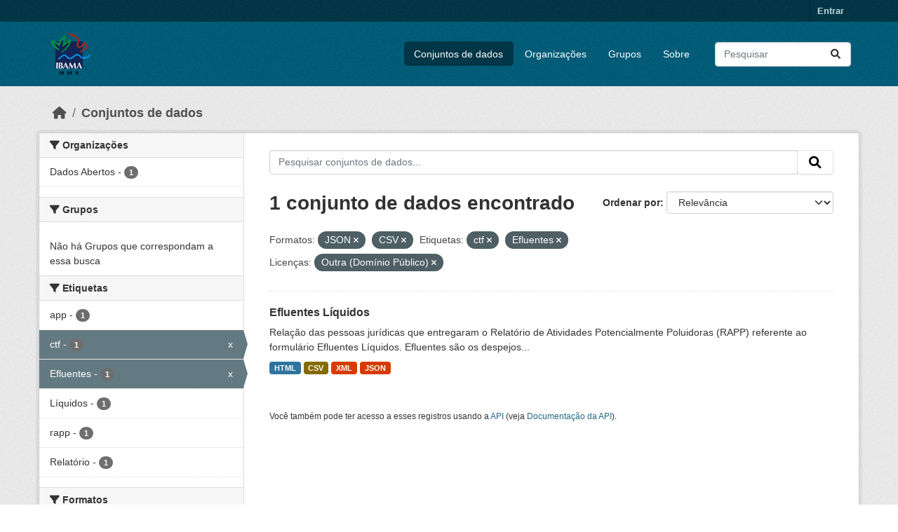

--- FILE ---
content_type: text/html; charset=utf-8
request_url: https://dadosabertos.ibama.gov.br/dataset/?res_format=JSON&res_format=CSV&tags=ctf&tags=Efluentes&amp=&license_id=other-pd
body_size: 29845
content:
<!DOCTYPE html>
<!--[if IE 9]> <html lang="pt_BR" class="ie9"> <![endif]-->
<!--[if gt IE 8]><!--> <html lang="pt_BR"  > <!--<![endif]-->
  <head>
    <meta charset="utf-8" />
      <meta name="csrf_field_name" content="_csrf_token" />
      <meta name="_csrf_token" content="ImNmOWVlNmQ4NzMwYWFhNGJkMGJmYzZlM2VjMWJmYjIzZTNiN2Y3ZDAi.aXdoSg.cZhVS-xhhLhY354DuWLAurAAhV0" />

      <meta name="generator" content="ckan 2.10.4" />
      <meta name="viewport" content="width=device-width, initial-scale=1.0">
    <title>Conjunto de dados - IBAMA</title>

    
    <link rel="shortcut icon" href="/base/images/ckan.ico" />
    
      
      
      
    

    
      
      
    

    
    <link href="/webassets/base/1c87a999_main.css" rel="stylesheet"/>
    
  </head>

  
  <body data-site-root="https://dadosabertos.ibama.gov.br/" data-locale-root="https://dadosabertos.ibama.gov.br/" >

    
    <div class="visually-hidden-focusable"><a href="#content">Skip to main content</a></div>
  

  
    

 
<div class="account-masthead">
  <div class="container">
     
    <nav class="account not-authed" aria-label="Account">
      <ul class="list-unstyled">
        
        <li><a href="/user/login">Entrar</a></li>
         
      </ul>
    </nav>
     
  </div>
</div>

<header class="masthead">
  <div class="container">
      
    <nav class="navbar navbar-expand-lg navbar-light">
      <hgroup class="header-image navbar-left">

      
      
      <a class="logo" href="/">
        <img src="https://dadosabertos.ibama.gov.br/base/images/Logo_Ibama.png" alt="IBAMA"
          title="IBAMA" />
      </a>
      
      

       </hgroup>
      <button class="navbar-toggler" type="button" data-bs-toggle="collapse" data-bs-target="#main-navigation-toggle"
        aria-controls="main-navigation-toggle" aria-expanded="false" aria-label="Toggle navigation">
        <span class="fa fa-bars text-white"></span>
      </button>

      <div class="main-navbar collapse navbar-collapse" id="main-navigation-toggle">
        <ul class="navbar-nav ms-auto mb-2 mb-lg-0">
          
            
              
              

		          <li class="active"><a href="/dataset/">Conjuntos de dados</a></li><li><a href="/organization/">Organizações</a></li><li><a href="/group/">Grupos</a></li><li><a href="/about">Sobre</a></li>
	          
          </ul>

      
      
          <form class="d-flex site-search" action="/dataset/" method="get">
              <label class="d-none" for="field-sitewide-search">Search Datasets...</label>
              <input id="field-sitewide-search" class="form-control me-2"  type="text" name="q" placeholder="Pesquisar" aria-label="Pesquisar conjuntos de dados..."/>
              <button class="btn" type="submit" aria-label="Submit"><i class="fa fa-search"></i></button>
          </form>
      
      </div>
    </nav>
  </div>
</header>

  
    <div class="main">
      <div id="content" class="container">
        
          
            <div class="flash-messages">
              
                
              
            </div>
          

          
            <div class="toolbar" role="navigation" aria-label="Breadcrumb">
              
                
                  <ol class="breadcrumb">
                    
<li class="home"><a href="/" aria-label="Início"><i class="fa fa-home"></i><span> Início</span></a></li>
                    
  <li class="active"><a href="/dataset/">Conjuntos de dados</a></li>

                  </ol>
                
              
            </div>
          

          <div class="row wrapper">
            
            
            

            
              <aside class="secondary col-md-3">
                
                
  <div class="filters">
    <div>
      
        

    
    
	
	    
		<section class="module module-narrow module-shallow">
		    
			<h2 class="module-heading">
			    <i class="fa fa-filter"></i>
			    Organizações
			</h2>
		    
		    
			
			    
				<nav aria-label="Organizações">
				    <ul class="list-unstyled nav nav-simple nav-facet">
					
					    
					    
					    
					    
					    <li class="nav-item ">
						<a href="/dataset/?res_format=JSON&amp;res_format=CSV&amp;tags=ctf&amp;tags=Efluentes&amp;amp=&amp;license_id=other-pd&amp;organization=ibama" title="">
						    <span class="item-label">Dados Abertos</span>
						    <span class="hidden separator"> - </span>
						    <span class="item-count badge">1</span>
							
						</a>
					    </li>
					
				    </ul>
				</nav>

				<p class="module-footer">
				    
					
				    
				</p>
			    
			
		    
		</section>
	    
	
    

      
        

    
    
	
	    
		<section class="module module-narrow module-shallow">
		    
			<h2 class="module-heading">
			    <i class="fa fa-filter"></i>
			    Grupos
			</h2>
		    
		    
			
			    
				<p class="module-content empty">Não há Grupos que correspondam a essa busca</p>
			    
			
		    
		</section>
	    
	
    

      
        

    
    
	
	    
		<section class="module module-narrow module-shallow">
		    
			<h2 class="module-heading">
			    <i class="fa fa-filter"></i>
			    Etiquetas
			</h2>
		    
		    
			
			    
				<nav aria-label="Etiquetas">
				    <ul class="list-unstyled nav nav-simple nav-facet">
					
					    
					    
					    
					    
					    <li class="nav-item ">
						<a href="/dataset/?res_format=JSON&amp;res_format=CSV&amp;tags=ctf&amp;tags=Efluentes&amp;amp=&amp;license_id=other-pd&amp;tags=app" title="">
						    <span class="item-label">app</span>
						    <span class="hidden separator"> - </span>
						    <span class="item-count badge">1</span>
							
						</a>
					    </li>
					
					    
					    
					    
					    
					    <li class="nav-item  active">
						<a href="/dataset/?res_format=JSON&amp;res_format=CSV&amp;tags=Efluentes&amp;amp=&amp;license_id=other-pd" title="">
						    <span class="item-label">ctf</span>
						    <span class="hidden separator"> - </span>
						    <span class="item-count badge">1</span>
							<span class="facet-close">x</span>
						</a>
					    </li>
					
					    
					    
					    
					    
					    <li class="nav-item  active">
						<a href="/dataset/?res_format=JSON&amp;res_format=CSV&amp;tags=ctf&amp;amp=&amp;license_id=other-pd" title="">
						    <span class="item-label">Efluentes</span>
						    <span class="hidden separator"> - </span>
						    <span class="item-count badge">1</span>
							<span class="facet-close">x</span>
						</a>
					    </li>
					
					    
					    
					    
					    
					    <li class="nav-item ">
						<a href="/dataset/?res_format=JSON&amp;res_format=CSV&amp;tags=ctf&amp;tags=Efluentes&amp;amp=&amp;license_id=other-pd&amp;tags=L%C3%ADquidos" title="">
						    <span class="item-label">Líquidos</span>
						    <span class="hidden separator"> - </span>
						    <span class="item-count badge">1</span>
							
						</a>
					    </li>
					
					    
					    
					    
					    
					    <li class="nav-item ">
						<a href="/dataset/?res_format=JSON&amp;res_format=CSV&amp;tags=ctf&amp;tags=Efluentes&amp;amp=&amp;license_id=other-pd&amp;tags=rapp" title="">
						    <span class="item-label">rapp</span>
						    <span class="hidden separator"> - </span>
						    <span class="item-count badge">1</span>
							
						</a>
					    </li>
					
					    
					    
					    
					    
					    <li class="nav-item ">
						<a href="/dataset/?res_format=JSON&amp;res_format=CSV&amp;tags=ctf&amp;tags=Efluentes&amp;amp=&amp;license_id=other-pd&amp;tags=Relat%C3%B3rio" title="">
						    <span class="item-label">Relatório</span>
						    <span class="hidden separator"> - </span>
						    <span class="item-count badge">1</span>
							
						</a>
					    </li>
					
				    </ul>
				</nav>

				<p class="module-footer">
				    
					
				    
				</p>
			    
			
		    
		</section>
	    
	
    

      
        

    
    
	
	    
		<section class="module module-narrow module-shallow">
		    
			<h2 class="module-heading">
			    <i class="fa fa-filter"></i>
			    Formatos
			</h2>
		    
		    
			
			    
				<nav aria-label="Formatos">
				    <ul class="list-unstyled nav nav-simple nav-facet">
					
					    
					    
					    
					    
					    <li class="nav-item  active">
						<a href="/dataset/?res_format=JSON&amp;tags=ctf&amp;tags=Efluentes&amp;amp=&amp;license_id=other-pd" title="">
						    <span class="item-label">CSV</span>
						    <span class="hidden separator"> - </span>
						    <span class="item-count badge">1</span>
							<span class="facet-close">x</span>
						</a>
					    </li>
					
					    
					    
					    
					    
					    <li class="nav-item ">
						<a href="/dataset/?res_format=JSON&amp;res_format=CSV&amp;tags=ctf&amp;tags=Efluentes&amp;amp=&amp;license_id=other-pd&amp;res_format=HTML" title="">
						    <span class="item-label">HTML</span>
						    <span class="hidden separator"> - </span>
						    <span class="item-count badge">1</span>
							
						</a>
					    </li>
					
					    
					    
					    
					    
					    <li class="nav-item  active">
						<a href="/dataset/?res_format=CSV&amp;tags=ctf&amp;tags=Efluentes&amp;amp=&amp;license_id=other-pd" title="">
						    <span class="item-label">JSON</span>
						    <span class="hidden separator"> - </span>
						    <span class="item-count badge">1</span>
							<span class="facet-close">x</span>
						</a>
					    </li>
					
					    
					    
					    
					    
					    <li class="nav-item ">
						<a href="/dataset/?res_format=JSON&amp;res_format=CSV&amp;tags=ctf&amp;tags=Efluentes&amp;amp=&amp;license_id=other-pd&amp;res_format=XML" title="">
						    <span class="item-label">XML</span>
						    <span class="hidden separator"> - </span>
						    <span class="item-count badge">1</span>
							
						</a>
					    </li>
					
				    </ul>
				</nav>

				<p class="module-footer">
				    
					
				    
				</p>
			    
			
		    
		</section>
	    
	
    

      
        

    
    
	
	    
		<section class="module module-narrow module-shallow">
		    
			<h2 class="module-heading">
			    <i class="fa fa-filter"></i>
			    Licenças
			</h2>
		    
		    
			
			    
				<nav aria-label="Licenças">
				    <ul class="list-unstyled nav nav-simple nav-facet">
					
					    
					    
					    
					    
					    <li class="nav-item  active">
						<a href="/dataset/?res_format=JSON&amp;res_format=CSV&amp;tags=ctf&amp;tags=Efluentes&amp;amp=" title="">
						    <span class="item-label">Outra (Domínio Público)</span>
						    <span class="hidden separator"> - </span>
						    <span class="item-count badge">1</span>
							<span class="facet-close">x</span>
						</a>
					    </li>
					
				    </ul>
				</nav>

				<p class="module-footer">
				    
					
				    
				</p>
			    
			
		    
		</section>
	    
	
    

      
    </div>
    <a class="close no-text hide-filters"><i class="fa fa-times-circle"></i><span class="text">close</span></a>
  </div>

              </aside>
            

            
              <div class="primary col-md-9 col-xs-12" role="main">
                
                
  <section class="module">
    <div class="module-content">
      
        
      
      
        
        
        







<form id="dataset-search-form" class="search-form" method="get" data-module="select-switch">

  
    <div class="input-group search-input-group">
      <input aria-label="Pesquisar conjuntos de dados..." id="field-giant-search" type="text" class="form-control input-lg" name="q" value="" autocomplete="off" placeholder="Pesquisar conjuntos de dados...">
      
      <span class="input-group-btn">
        <button class="btn btn-default btn-lg" type="submit" value="search" aria-label="Submit">
          <i class="fa fa-search"></i>
        </button>
      </span>
      
    </div>
  

  
    <span>






<input type="hidden" name="res_format" value="JSON" />





<input type="hidden" name="res_format" value="CSV" />





<input type="hidden" name="tags" value="ctf" />





<input type="hidden" name="tags" value="Efluentes" />





<input type="hidden" name="license_id" value="other-pd" />



</span>
  

  
    
      <div class="form-group control-order-by">
        <label for="field-order-by">Ordenar por</label>
        <select id="field-order-by" name="sort" class="form-control form-select">
          
            
              <option value="score desc, metadata_modified desc" selected="selected">Relevância</option>
            
          
            
              <option value="title_string asc">Nome Crescente</option>
            
          
            
              <option value="title_string desc">Nome Descrescente</option>
            
          
            
              <option value="metadata_modified desc">Modificada pela última vez</option>
            
          
            
          
        </select>
        
        <button class="btn btn-default js-hide" type="submit">Ir</button>
        
      </div>
    
  

  
    
      <h1>

  
  
  
  

1 conjunto de dados encontrado</h1>
    
  

  
    
      <p class="filter-list">
        
          
          <span class="facet">Formatos:</span>
          
            <span class="filtered pill">JSON
              <a href="/dataset/?res_format=CSV&amp;tags=ctf&amp;tags=Efluentes&amp;amp=&amp;license_id=other-pd" class="remove" title="Remover"><i class="fa fa-times"></i></a>
            </span>
          
            <span class="filtered pill">CSV
              <a href="/dataset/?res_format=JSON&amp;tags=ctf&amp;tags=Efluentes&amp;amp=&amp;license_id=other-pd" class="remove" title="Remover"><i class="fa fa-times"></i></a>
            </span>
          
        
          
          <span class="facet">Etiquetas:</span>
          
            <span class="filtered pill">ctf
              <a href="/dataset/?res_format=JSON&amp;res_format=CSV&amp;tags=Efluentes&amp;amp=&amp;license_id=other-pd" class="remove" title="Remover"><i class="fa fa-times"></i></a>
            </span>
          
            <span class="filtered pill">Efluentes
              <a href="/dataset/?res_format=JSON&amp;res_format=CSV&amp;tags=ctf&amp;amp=&amp;license_id=other-pd" class="remove" title="Remover"><i class="fa fa-times"></i></a>
            </span>
          
        
          
          <span class="facet">Licenças:</span>
          
            <span class="filtered pill">Outra (Domínio Público)
              <a href="/dataset/?res_format=JSON&amp;res_format=CSV&amp;tags=ctf&amp;tags=Efluentes&amp;amp=" class="remove" title="Remover"><i class="fa fa-times"></i></a>
            </span>
          
        
      </p>
      <a class="show-filters btn btn-default">Filtrar Resultados</a>
    
  

</form>




      
      
        

  
    <ul class="dataset-list list-unstyled">
    	
	      
	        




  <li class="dataset-item">
    
      <div class="dataset-content">
        
          <h2 class="dataset-heading">
            
              
            
            
    <a href="/dataset/efluentes-liquidos" title="Efluentes Líquidos">
      Efluentes Líquidos
    </a>
            
            
              
              
            
          </h2>
        
        
          
            <div>Relação das pessoas jurídicas que entregaram o Relatório de Atividades Potencialmente Poluidoras (RAPP) referente ao formulário Efluentes Líquidos. Efluentes são os despejos...</div>
          
        
      </div>
      
        
          
            <ul class="dataset-resources list-unstyled">
              
                
                <li>
                  <a href="/dataset/efluentes-liquidos" class="badge badge-default" data-format="html">HTML</a>
                </li>
                
                <li>
                  <a href="/dataset/efluentes-liquidos" class="badge badge-default" data-format="csv">CSV</a>
                </li>
                
                <li>
                  <a href="/dataset/efluentes-liquidos" class="badge badge-default" data-format="xml">XML</a>
                </li>
                
                <li>
                  <a href="/dataset/efluentes-liquidos" class="badge badge-default" data-format="json">JSON</a>
                </li>
                
              
            </ul>
          
        
      
    
  </li>

	      
	    
    </ul>
  

      
    </div>

    
      
    
  </section>

  
    <section class="module">
      <div class="module-content">
        
          <small>
            
            
            
           Você também pode ter acesso a esses registros usando a <a href="/api/3">API</a> (veja <a href="http://docs.ckan.org/en/2.10/api/">Documentação da API</a>). 
          </small>
        
      </div>
    </section>
  

              </div>
            
          </div>
        
      </div>
    </div>
  
    <footer class="site-footer">
  <div class="container">
    
    <div class="row">
      <div class="col-md-8 footer-links">
        
          <ul class="list-unstyled">
            
              <li><a href="/about">Sobre IBAMA</a></li>
            
          </ul>
          <ul class="list-unstyled">
            
              
              <li><a href="http://docs.ckan.org/en/2.10/api/">API do CKAN</a></li>
              <li><a href="http://www.ckan.org/">Associação CKAN</a></li>
              <li><a href="http://www.opendefinition.org/okd/"><img src="/base/images/od_80x15_blue.png" alt="Open Data"></a></li>
            
          </ul>
        
      </div>
      <div class="col-md-4 attribution">
        
          <p><strong>Impulsionado por</strong> <a class="hide-text ckan-footer-logo" href="http://ckan.org">CKAN</a></p>
        
        
          
<form class="lang-select" action="/util/redirect" data-module="select-switch" method="POST">
  
<input type="hidden" name="_csrf_token" value="ImNmOWVlNmQ4NzMwYWFhNGJkMGJmYzZlM2VjMWJmYjIzZTNiN2Y3ZDAi.aXdoSg.cZhVS-xhhLhY354DuWLAurAAhV0"/> 
  <div class="form-group">
    <label for="field-lang-select">Idioma</label>
    <select id="field-lang-select" name="url" data-module="autocomplete" data-module-dropdown-class="lang-dropdown" data-module-container-class="lang-container">
      
        <option value="/pt_BR/dataset/?res_format=JSON&amp;res_format=CSV&amp;tags=ctf&amp;tags=Efluentes&amp;amp=&amp;license_id=other-pd" selected="selected">
          português (Brasil)
        </option>
      
        <option value="/en/dataset/?res_format=JSON&amp;res_format=CSV&amp;tags=ctf&amp;tags=Efluentes&amp;amp=&amp;license_id=other-pd" >
          English
        </option>
      
        <option value="/ja/dataset/?res_format=JSON&amp;res_format=CSV&amp;tags=ctf&amp;tags=Efluentes&amp;amp=&amp;license_id=other-pd" >
          日本語
        </option>
      
        <option value="/it/dataset/?res_format=JSON&amp;res_format=CSV&amp;tags=ctf&amp;tags=Efluentes&amp;amp=&amp;license_id=other-pd" >
          italiano
        </option>
      
        <option value="/cs_CZ/dataset/?res_format=JSON&amp;res_format=CSV&amp;tags=ctf&amp;tags=Efluentes&amp;amp=&amp;license_id=other-pd" >
          čeština (Česko)
        </option>
      
        <option value="/ca/dataset/?res_format=JSON&amp;res_format=CSV&amp;tags=ctf&amp;tags=Efluentes&amp;amp=&amp;license_id=other-pd" >
          català
        </option>
      
        <option value="/es/dataset/?res_format=JSON&amp;res_format=CSV&amp;tags=ctf&amp;tags=Efluentes&amp;amp=&amp;license_id=other-pd" >
          español
        </option>
      
        <option value="/fr/dataset/?res_format=JSON&amp;res_format=CSV&amp;tags=ctf&amp;tags=Efluentes&amp;amp=&amp;license_id=other-pd" >
          français
        </option>
      
        <option value="/el/dataset/?res_format=JSON&amp;res_format=CSV&amp;tags=ctf&amp;tags=Efluentes&amp;amp=&amp;license_id=other-pd" >
          Ελληνικά
        </option>
      
        <option value="/sv/dataset/?res_format=JSON&amp;res_format=CSV&amp;tags=ctf&amp;tags=Efluentes&amp;amp=&amp;license_id=other-pd" >
          svenska
        </option>
      
        <option value="/sr/dataset/?res_format=JSON&amp;res_format=CSV&amp;tags=ctf&amp;tags=Efluentes&amp;amp=&amp;license_id=other-pd" >
          српски
        </option>
      
        <option value="/no/dataset/?res_format=JSON&amp;res_format=CSV&amp;tags=ctf&amp;tags=Efluentes&amp;amp=&amp;license_id=other-pd" >
          norsk
        </option>
      
        <option value="/sk/dataset/?res_format=JSON&amp;res_format=CSV&amp;tags=ctf&amp;tags=Efluentes&amp;amp=&amp;license_id=other-pd" >
          slovenčina
        </option>
      
        <option value="/fi/dataset/?res_format=JSON&amp;res_format=CSV&amp;tags=ctf&amp;tags=Efluentes&amp;amp=&amp;license_id=other-pd" >
          suomi
        </option>
      
        <option value="/ru/dataset/?res_format=JSON&amp;res_format=CSV&amp;tags=ctf&amp;tags=Efluentes&amp;amp=&amp;license_id=other-pd" >
          русский
        </option>
      
        <option value="/de/dataset/?res_format=JSON&amp;res_format=CSV&amp;tags=ctf&amp;tags=Efluentes&amp;amp=&amp;license_id=other-pd" >
          Deutsch
        </option>
      
        <option value="/pl/dataset/?res_format=JSON&amp;res_format=CSV&amp;tags=ctf&amp;tags=Efluentes&amp;amp=&amp;license_id=other-pd" >
          polski
        </option>
      
        <option value="/nl/dataset/?res_format=JSON&amp;res_format=CSV&amp;tags=ctf&amp;tags=Efluentes&amp;amp=&amp;license_id=other-pd" >
          Nederlands
        </option>
      
        <option value="/bg/dataset/?res_format=JSON&amp;res_format=CSV&amp;tags=ctf&amp;tags=Efluentes&amp;amp=&amp;license_id=other-pd" >
          български
        </option>
      
        <option value="/ko_KR/dataset/?res_format=JSON&amp;res_format=CSV&amp;tags=ctf&amp;tags=Efluentes&amp;amp=&amp;license_id=other-pd" >
          한국어 (대한민국)
        </option>
      
        <option value="/hu/dataset/?res_format=JSON&amp;res_format=CSV&amp;tags=ctf&amp;tags=Efluentes&amp;amp=&amp;license_id=other-pd" >
          magyar
        </option>
      
        <option value="/sl/dataset/?res_format=JSON&amp;res_format=CSV&amp;tags=ctf&amp;tags=Efluentes&amp;amp=&amp;license_id=other-pd" >
          slovenščina
        </option>
      
        <option value="/lv/dataset/?res_format=JSON&amp;res_format=CSV&amp;tags=ctf&amp;tags=Efluentes&amp;amp=&amp;license_id=other-pd" >
          latviešu
        </option>
      
        <option value="/am/dataset/?res_format=JSON&amp;res_format=CSV&amp;tags=ctf&amp;tags=Efluentes&amp;amp=&amp;license_id=other-pd" >
          አማርኛ
        </option>
      
        <option value="/ar/dataset/?res_format=JSON&amp;res_format=CSV&amp;tags=ctf&amp;tags=Efluentes&amp;amp=&amp;license_id=other-pd" >
          العربية
        </option>
      
        <option value="/bs/dataset/?res_format=JSON&amp;res_format=CSV&amp;tags=ctf&amp;tags=Efluentes&amp;amp=&amp;license_id=other-pd" >
          bosanski
        </option>
      
        <option value="/da_DK/dataset/?res_format=JSON&amp;res_format=CSV&amp;tags=ctf&amp;tags=Efluentes&amp;amp=&amp;license_id=other-pd" >
          dansk (Danmark)
        </option>
      
        <option value="/en_AU/dataset/?res_format=JSON&amp;res_format=CSV&amp;tags=ctf&amp;tags=Efluentes&amp;amp=&amp;license_id=other-pd" >
          English (Australia)
        </option>
      
        <option value="/en_GB/dataset/?res_format=JSON&amp;res_format=CSV&amp;tags=ctf&amp;tags=Efluentes&amp;amp=&amp;license_id=other-pd" >
          English (United Kingdom)
        </option>
      
        <option value="/es_AR/dataset/?res_format=JSON&amp;res_format=CSV&amp;tags=ctf&amp;tags=Efluentes&amp;amp=&amp;license_id=other-pd" >
          español (Argentina)
        </option>
      
        <option value="/eu/dataset/?res_format=JSON&amp;res_format=CSV&amp;tags=ctf&amp;tags=Efluentes&amp;amp=&amp;license_id=other-pd" >
          euskara
        </option>
      
        <option value="/fa_IR/dataset/?res_format=JSON&amp;res_format=CSV&amp;tags=ctf&amp;tags=Efluentes&amp;amp=&amp;license_id=other-pd" >
          فارسی (ایران)
        </option>
      
        <option value="/gl/dataset/?res_format=JSON&amp;res_format=CSV&amp;tags=ctf&amp;tags=Efluentes&amp;amp=&amp;license_id=other-pd" >
          galego
        </option>
      
        <option value="/he/dataset/?res_format=JSON&amp;res_format=CSV&amp;tags=ctf&amp;tags=Efluentes&amp;amp=&amp;license_id=other-pd" >
          עברית
        </option>
      
        <option value="/hr/dataset/?res_format=JSON&amp;res_format=CSV&amp;tags=ctf&amp;tags=Efluentes&amp;amp=&amp;license_id=other-pd" >
          hrvatski
        </option>
      
        <option value="/id/dataset/?res_format=JSON&amp;res_format=CSV&amp;tags=ctf&amp;tags=Efluentes&amp;amp=&amp;license_id=other-pd" >
          Indonesia
        </option>
      
        <option value="/is/dataset/?res_format=JSON&amp;res_format=CSV&amp;tags=ctf&amp;tags=Efluentes&amp;amp=&amp;license_id=other-pd" >
          íslenska
        </option>
      
        <option value="/km/dataset/?res_format=JSON&amp;res_format=CSV&amp;tags=ctf&amp;tags=Efluentes&amp;amp=&amp;license_id=other-pd" >
          ខ្មែរ
        </option>
      
        <option value="/lt/dataset/?res_format=JSON&amp;res_format=CSV&amp;tags=ctf&amp;tags=Efluentes&amp;amp=&amp;license_id=other-pd" >
          lietuvių
        </option>
      
        <option value="/mk/dataset/?res_format=JSON&amp;res_format=CSV&amp;tags=ctf&amp;tags=Efluentes&amp;amp=&amp;license_id=other-pd" >
          македонски
        </option>
      
        <option value="/mn_MN/dataset/?res_format=JSON&amp;res_format=CSV&amp;tags=ctf&amp;tags=Efluentes&amp;amp=&amp;license_id=other-pd" >
          монгол (Монгол)
        </option>
      
        <option value="/my_MM/dataset/?res_format=JSON&amp;res_format=CSV&amp;tags=ctf&amp;tags=Efluentes&amp;amp=&amp;license_id=other-pd" >
          မြန်မာ (မြန်မာ)
        </option>
      
        <option value="/nb_NO/dataset/?res_format=JSON&amp;res_format=CSV&amp;tags=ctf&amp;tags=Efluentes&amp;amp=&amp;license_id=other-pd" >
          norsk bokmål (Norge)
        </option>
      
        <option value="/ne/dataset/?res_format=JSON&amp;res_format=CSV&amp;tags=ctf&amp;tags=Efluentes&amp;amp=&amp;license_id=other-pd" >
          नेपाली
        </option>
      
        <option value="/pt_PT/dataset/?res_format=JSON&amp;res_format=CSV&amp;tags=ctf&amp;tags=Efluentes&amp;amp=&amp;license_id=other-pd" >
          português (Portugal)
        </option>
      
        <option value="/ro/dataset/?res_format=JSON&amp;res_format=CSV&amp;tags=ctf&amp;tags=Efluentes&amp;amp=&amp;license_id=other-pd" >
          română
        </option>
      
        <option value="/sq/dataset/?res_format=JSON&amp;res_format=CSV&amp;tags=ctf&amp;tags=Efluentes&amp;amp=&amp;license_id=other-pd" >
          shqip
        </option>
      
        <option value="/sr_Latn/dataset/?res_format=JSON&amp;res_format=CSV&amp;tags=ctf&amp;tags=Efluentes&amp;amp=&amp;license_id=other-pd" >
          srpski (latinica)
        </option>
      
        <option value="/th/dataset/?res_format=JSON&amp;res_format=CSV&amp;tags=ctf&amp;tags=Efluentes&amp;amp=&amp;license_id=other-pd" >
          ไทย
        </option>
      
        <option value="/tl/dataset/?res_format=JSON&amp;res_format=CSV&amp;tags=ctf&amp;tags=Efluentes&amp;amp=&amp;license_id=other-pd" >
          Filipino (Pilipinas)
        </option>
      
        <option value="/tr/dataset/?res_format=JSON&amp;res_format=CSV&amp;tags=ctf&amp;tags=Efluentes&amp;amp=&amp;license_id=other-pd" >
          Türkçe
        </option>
      
        <option value="/uk/dataset/?res_format=JSON&amp;res_format=CSV&amp;tags=ctf&amp;tags=Efluentes&amp;amp=&amp;license_id=other-pd" >
          українська
        </option>
      
        <option value="/uk_UA/dataset/?res_format=JSON&amp;res_format=CSV&amp;tags=ctf&amp;tags=Efluentes&amp;amp=&amp;license_id=other-pd" >
          українська (Україна)
        </option>
      
        <option value="/vi/dataset/?res_format=JSON&amp;res_format=CSV&amp;tags=ctf&amp;tags=Efluentes&amp;amp=&amp;license_id=other-pd" >
          Tiếng Việt
        </option>
      
        <option value="/zh_Hans_CN/dataset/?res_format=JSON&amp;res_format=CSV&amp;tags=ctf&amp;tags=Efluentes&amp;amp=&amp;license_id=other-pd" >
          中文 (简体, 中国)
        </option>
      
        <option value="/zh_Hant_TW/dataset/?res_format=JSON&amp;res_format=CSV&amp;tags=ctf&amp;tags=Efluentes&amp;amp=&amp;license_id=other-pd" >
          中文 (繁體, 台灣)
        </option>
      
    </select>
  </div>
  <button class="btn btn-default d-none " type="submit">Ir</button>
</form>


        
      </div>
    </div>
    
  </div>
</footer>
  
  
  
  
  
    

      

    
    
    <link href="/webassets/vendor/f3b8236b_select2.css" rel="stylesheet"/>
<link href="/webassets/vendor/d05bf0e7_fontawesome.css" rel="stylesheet"/>
    <script src="/webassets/vendor/8c3c143a_jquery.js" type="text/javascript"></script>
<script src="/webassets/vendor/5027b870_vendor.js" type="text/javascript"></script>
<script src="/webassets/vendor/6d1ad7e6_bootstrap.js" type="text/javascript"></script>
<script src="/webassets/base/6fddaa3f_main.js" type="text/javascript"></script>
<script src="/webassets/base/0d750fad_ckan.js" type="text/javascript"></script>
  </body>
</html>